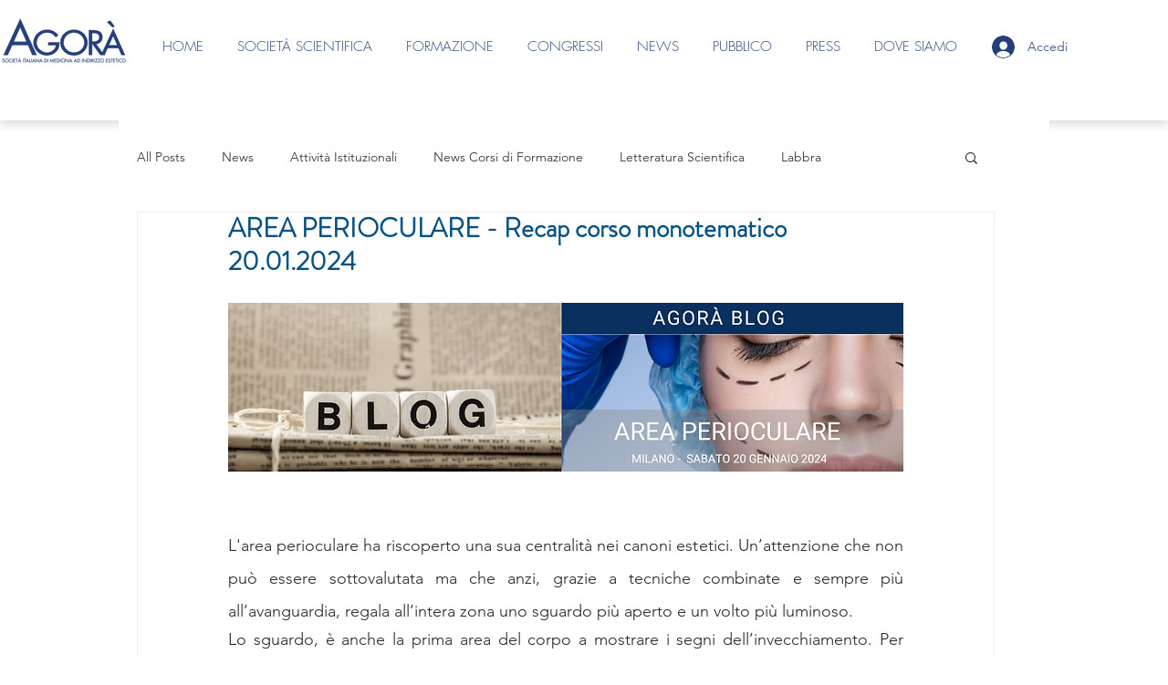

--- FILE ---
content_type: text/css; charset=utf-8
request_url: https://www.societamedicinaestetica.it/_serverless/pro-gallery-css-v4-server/layoutCss?ver=2&id=a2d4q-not-scoped&items=3576_1080_1080%7C3509_1080_1080%7C3631_1080_1080%7C3613_1080_1080%7C3417_1080_1080%7C3720_1080_1080%7C3408_1080_1080%7C3436_1080_1080&container=2966_350_979_720&options=gallerySizeType:px%7CenableInfiniteScroll:true%7CtitlePlacement:SHOW_ON_HOVER%7CgridStyle:1%7CimageMargin:8%7CgalleryLayout:2%7CisVertical:true%7CnumberOfImagesPerRow:3%7CgallerySizePx:300%7CcubeRatio:1%7CcubeType:fill%7CgalleryThumbnailsAlignment:none
body_size: -202
content:
#pro-gallery-a2d4q-not-scoped [data-hook="item-container"][data-idx="0"].gallery-item-container{opacity: 1 !important;display: block !important;transition: opacity .2s ease !important;top: 0px !important;left: 0px !important;right: auto !important;height: 111px !important;width: 111px !important;} #pro-gallery-a2d4q-not-scoped [data-hook="item-container"][data-idx="0"] .gallery-item-common-info-outer{height: 100% !important;} #pro-gallery-a2d4q-not-scoped [data-hook="item-container"][data-idx="0"] .gallery-item-common-info{height: 100% !important;width: 100% !important;} #pro-gallery-a2d4q-not-scoped [data-hook="item-container"][data-idx="0"] .gallery-item-wrapper{width: 111px !important;height: 111px !important;margin: 0 !important;} #pro-gallery-a2d4q-not-scoped [data-hook="item-container"][data-idx="0"] .gallery-item-content{width: 111px !important;height: 111px !important;margin: 0px 0px !important;opacity: 1 !important;} #pro-gallery-a2d4q-not-scoped [data-hook="item-container"][data-idx="0"] .gallery-item-hover{width: 111px !important;height: 111px !important;opacity: 1 !important;} #pro-gallery-a2d4q-not-scoped [data-hook="item-container"][data-idx="0"] .item-hover-flex-container{width: 111px !important;height: 111px !important;margin: 0px 0px !important;opacity: 1 !important;} #pro-gallery-a2d4q-not-scoped [data-hook="item-container"][data-idx="0"] .gallery-item-wrapper img{width: 100% !important;height: 100% !important;opacity: 1 !important;} #pro-gallery-a2d4q-not-scoped [data-hook="item-container"][data-idx="1"].gallery-item-container{opacity: 1 !important;display: block !important;transition: opacity .2s ease !important;top: 0px !important;left: 119px !important;right: auto !important;height: 111px !important;width: 112px !important;} #pro-gallery-a2d4q-not-scoped [data-hook="item-container"][data-idx="1"] .gallery-item-common-info-outer{height: 100% !important;} #pro-gallery-a2d4q-not-scoped [data-hook="item-container"][data-idx="1"] .gallery-item-common-info{height: 100% !important;width: 100% !important;} #pro-gallery-a2d4q-not-scoped [data-hook="item-container"][data-idx="1"] .gallery-item-wrapper{width: 112px !important;height: 111px !important;margin: 0 !important;} #pro-gallery-a2d4q-not-scoped [data-hook="item-container"][data-idx="1"] .gallery-item-content{width: 112px !important;height: 111px !important;margin: 0px 0px !important;opacity: 1 !important;} #pro-gallery-a2d4q-not-scoped [data-hook="item-container"][data-idx="1"] .gallery-item-hover{width: 112px !important;height: 111px !important;opacity: 1 !important;} #pro-gallery-a2d4q-not-scoped [data-hook="item-container"][data-idx="1"] .item-hover-flex-container{width: 112px !important;height: 111px !important;margin: 0px 0px !important;opacity: 1 !important;} #pro-gallery-a2d4q-not-scoped [data-hook="item-container"][data-idx="1"] .gallery-item-wrapper img{width: 100% !important;height: 100% !important;opacity: 1 !important;} #pro-gallery-a2d4q-not-scoped [data-hook="item-container"][data-idx="2"].gallery-item-container{opacity: 1 !important;display: block !important;transition: opacity .2s ease !important;top: 0px !important;left: 239px !important;right: auto !important;height: 111px !important;width: 111px !important;} #pro-gallery-a2d4q-not-scoped [data-hook="item-container"][data-idx="2"] .gallery-item-common-info-outer{height: 100% !important;} #pro-gallery-a2d4q-not-scoped [data-hook="item-container"][data-idx="2"] .gallery-item-common-info{height: 100% !important;width: 100% !important;} #pro-gallery-a2d4q-not-scoped [data-hook="item-container"][data-idx="2"] .gallery-item-wrapper{width: 111px !important;height: 111px !important;margin: 0 !important;} #pro-gallery-a2d4q-not-scoped [data-hook="item-container"][data-idx="2"] .gallery-item-content{width: 111px !important;height: 111px !important;margin: 0px 0px !important;opacity: 1 !important;} #pro-gallery-a2d4q-not-scoped [data-hook="item-container"][data-idx="2"] .gallery-item-hover{width: 111px !important;height: 111px !important;opacity: 1 !important;} #pro-gallery-a2d4q-not-scoped [data-hook="item-container"][data-idx="2"] .item-hover-flex-container{width: 111px !important;height: 111px !important;margin: 0px 0px !important;opacity: 1 !important;} #pro-gallery-a2d4q-not-scoped [data-hook="item-container"][data-idx="2"] .gallery-item-wrapper img{width: 100% !important;height: 100% !important;opacity: 1 !important;} #pro-gallery-a2d4q-not-scoped [data-hook="item-container"][data-idx="3"]{display: none !important;} #pro-gallery-a2d4q-not-scoped [data-hook="item-container"][data-idx="4"]{display: none !important;} #pro-gallery-a2d4q-not-scoped [data-hook="item-container"][data-idx="5"]{display: none !important;} #pro-gallery-a2d4q-not-scoped [data-hook="item-container"][data-idx="6"]{display: none !important;} #pro-gallery-a2d4q-not-scoped [data-hook="item-container"][data-idx="7"]{display: none !important;} #pro-gallery-a2d4q-not-scoped .pro-gallery-prerender{height:349px !important;}#pro-gallery-a2d4q-not-scoped {height:349px !important; width:350px !important;}#pro-gallery-a2d4q-not-scoped .pro-gallery-margin-container {height:349px !important;}#pro-gallery-a2d4q-not-scoped .pro-gallery {height:349px !important; width:350px !important;}#pro-gallery-a2d4q-not-scoped .pro-gallery-parent-container {height:349px !important; width:358px !important;}